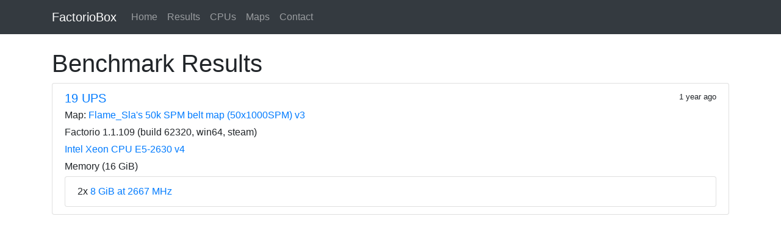

--- FILE ---
content_type: text/html; charset=UTF-8
request_url: https://factoriobox.1au.us/result/ac123c58-3384-4616-acf9-8c1adc6d3e18
body_size: 2047
content:
<!DOCTYPE html>
<html lang="en">
  <head>

    <!-- Global site tag (gtag.js) - Google Analytics -->
    <script async src="https://www.googletagmanager.com/gtag/js?id=UA-59904496-2"></script>
    <script>
      window.dataLayer = window.dataLayer || [];
      function gtag(){dataLayer.push(arguments);}
      gtag('js', new Date());
      gtag('config', 'UA-59904496-2');
    </script>

    <meta charset="utf-8">
    <meta name="viewport" content="width=device-width, initial-scale=1, shrink-to-fit=no">

    <link rel="stylesheet" href="https://cdn.jsdelivr.net/gh/vinorodrigues/bootstrap-dark@0.6.1/dist/bootstrap-dark.min.css" integrity="sha384-GrGBtUiVQd0B0YKF+fKYa7+UY5kc/9N8AvsG1+zcHqslLuITk8fKygUaYv6TnGQ9" crossorigin="anonymous">

    <title>FactorioBox Results</title>
  </head>
  <body>
    <nav class="navbar navbar-expand-md navbar-dark bg-dark mb-4">
      <div class="container">
        <a class="navbar-brand" href="/">FactorioBox</a>
        <button class="navbar-toggler" type="button" data-toggle="collapse" data-target="#navbarCollapse" aria-controls="navbarCollapse" aria-expanded="false" aria-label="Toggle navigation">
          <span class="navbar-toggler-icon"></span>
        </button>
        <div class="collapse navbar-collapse" id="navbarCollapse">
          <ul class="navbar-nav mr-auto">
            <li class="nav-item">
              <a class="nav-link" href="/">Home</a>
            </li>
            <li class="nav-item">
              <a class="nav-link" href="/results">Results</a>
            </li>
            <li class="nav-item">
              <a class="nav-link" href="/results/cpus?version=1.0.0-&map=4b0f2609a9f9fe2cd642d59dad8be163b2464e3d988dedb3cc2e36ec8da1e1bb">CPUs</a>
            </li>
            <li class="nav-item">
              <a class="nav-link" href="/maps">Maps</a>
            </li>
            <li class="nav-item">
              <a class="nav-link" href="/contact">Contact</a>
            </li>
          </ul>
        </div>
      </div>
    </nav>

    <main role="main" class="container overflow-hidden">
      <h1>Benchmark Results</h1>
<div class="list-group">
    <div class="list-group-item flex-column align-items-start">
    <div class="d-flex w-100 justify-content-between">
      <h5 class="mb-1"><a href="/result/ac123c58-3384-4616-acf9-8c1adc6d3e18">19 UPS</a></h5>
      <small title="2024-07-12 15:01:25.911734">1 year ago</small>
    </div>
    <p class="mb-1 text-break">Map:
      <a href="/map/info/9927606ff6aae3bb0943105e5738a05382d79f36f221ca8ef1c45ba72be8620b">Flame_Sla&#039;s 50k SPM belt map (50x1000SPM) v3</a></p>
    <p class="mb-1">Factorio 1.1.109 (build 62320, win64, steam)</p>
    <p class="mb-1"><a href="https://www.amazon.com/s?k=Intel+Xeon+CPU+E5-2630+v4&amp;tag=optimumbox0d-20">Intel Xeon CPU E5-2630 v4</a></p>
    <p class="mb-1">Memory (16 GiB)</p>
    <ul class="list-group">
        <li class="list-group-item">2x <a href="https://www.amazon.com/s?k=atermiter&amp;tag=optimumbox0d-20">8 GiB at 2667 MHz</a></li>
    </ul>
  </div>

</div>

    </main>

    <script src="https://code.jquery.com/jquery-3.3.1.slim.min.js" integrity="sha384-q8i/X+965DzO0rT7abK41JStQIAqVgRVzpbzo5smXKp4YfRvH+8abtTE1Pi6jizo" crossorigin="anonymous"></script>
    <script src="https://cdnjs.cloudflare.com/ajax/libs/popper.js/1.14.7/umd/popper.min.js" integrity="sha384-UO2eT0CpHqdSJQ6hJty5KVphtPhzWj9WO1clHTMGa3JDZwrnQq4sF86dIHNDz0W1" crossorigin="anonymous"></script>
    <script src="https://stackpath.bootstrapcdn.com/bootstrap/4.3.1/js/bootstrap.min.js" integrity="sha384-JjSmVgyd0p3pXB1rRibZUAYoIIy6OrQ6VrjIEaFf/nJGzIxFDsf4x0xIM+B07jRM" crossorigin="anonymous"></script>
    <script src="https://cdnjs.cloudflare.com/ajax/libs/clipboard.js/2.0.6/clipboard.min.js" integrity="sha512-hDWGyh+Iy4Mr9AHOzUP2+Y0iVPn/BwxxaoSleEjH/i1o4EVTF/sh0/A1Syii8PWOae+uPr+T/KHwynoebSuAhw==" crossorigin="anonymous"></script>
    <script>
      (function() {
        $('.copy').each(function() {
          $(this).prev().append(' &mdash; <button type="button" class="p-0 btn btn-link btn-clipboard" title="Copied!" data-trigger="manual">Copy</button>');
          $('.btn-clipboard').tooltip().on('mouseleave', function() {
            $(this).tooltip('hide');
          })
        });
        new ClipboardJS('.btn-clipboard', {
          target: (e) => {
            return e.parentNode.nextElementSibling.children[0]
          }
        }).on('success', (e) => {
          $(e.trigger).tooltip('show');
          e.clearSelection()
        });
      } ());
    </script>
  </body>
</html>
